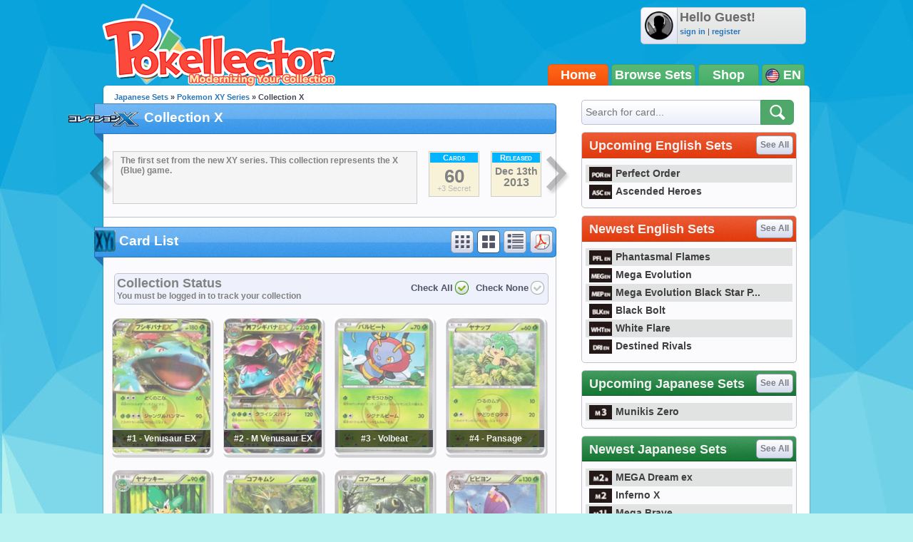

--- FILE ---
content_type: text/html; charset=UTF-8
request_url: https://www.pokellector.com/Collection-X-Expansion/?list_display=thumb
body_size: 68946
content:
<!doctype html>
<html>
<head prefix="og: http://ogp.me/ns# fb: http://ogp.me/ns/fb# pokellector: http://ogp.me/ns/fb/pokellector#">
<meta charset="utf-8">
<title>Collection X Pokemon Card Set List</title>
<meta name="description" content="Collection X Card List, Prices & Collection Management">
<meta name="keywords" content="pokemon cards, Collection X, cardlist, setlist, XY1">
<!-- Network N JS -->
<link rel="preconnect" href="https://tags.bkrtx.com/">
<link rel="preconnect" href="https://securepubads.g.doubleclick.net/" crossorigin>
<link rel="preconnect" href="https://cdn.consentmanager.mgr.consensu.org/" crossorigin>

<script async language="javascript" src="/js/general.js?1695483540"></script>
<script async src="//connect.facebook.net/en_US/all.js"></script>
<script async language="javascript" src="/js/FBConnect.js?1695483540"></script>
<script async language="javascript" src="/js/ajaxConnection.js?1695483540"></script>
<script async language="javascript" src="/js/CheckManager.js?1695483540"></script>
<script type="text/javascript" src="/js/lazysizes.min.js" async></script>
<link rel="stylesheet" type="text/css" href="/css/main.css?1695483540">
<link rel="stylesheet" type="text/css" href="/css/siteoverlay.css?1695483540">
<link rel="search" type="application/opensearchdescription+xml" href="/api/opensearch.xml" title="Pok&eacute;llector">
<link rel="shortcut icon" href="/favicon.ico" />
<link rel="icon" type="image/ico" href="/favicon.ico">
<meta http-equiv="Content-Type" content="text/html;charset=UTF-8">
<meta property="fb:admins" content="528253679"/>
<meta property="og:site_name" content="Pok&eacute;llector" />
<meta property="fb:app_id" content="370122829736667" />

<!-- Begin ComScore Tag -->
<script>
!function(o,n){if(o._localCS={consent:null,loaded:!1,tx:null},o._comscore=o._comscore||[],o.__cmp){
o.__cmp("getVendorConsents",[77],function(o,c){function e(o){return"object"==typeof o}c&&(_localCS.consent=e(o)
&&e(o.vendorConsents)&&o.vendorConsents[77],_localCS.consent=_localCS.consent?"1":"0",t())}),function c(){
o.__cmp("ping",null,function(o){if(!1===o.cmpLoaded){if(null===_localCS.tx)return void(_localCS.tx=setTimeout(c,3e3));
t()}o.cmpLoaded&&(clearTimeout(_localCS.tx),t())})}()}function t(){var o,c,e;_localCS.loaded||
(_comscore.push({c1:"2",c2:"25110922",cs_ucfr:_localCS.consent}),c=(o=n).createElement("script"),
e=o.getElementsByTagName("script")[0],c.async=!0,c.src=("https:"==o.location.protocol?"https://sb":"http://b")
+".scorecardresearch.com/beacon.js",e.parentNode.insertBefore(c,e),_localCS.loaded=!0)}o.__cmp||t()}(window,document);
</script>
<noscript><img src="https://sb.scorecardresearch.com/p?c1=2&c2=25110922&cv=2.0&cj=1" /></noscript>
<!-- End ComScore Tag -->

<script async src="https://kumo.network-n.com/dist/app.js"site="pokellector"></script>
<style type="text/css">
#nn_skinr,
#nn_skinl {
    position: absolute;
    top: 140px;
    left: 50%;
    margin-left: -830px;
    z-index: 0;
}
#nn_skinr {margin-left: 530px;}
#celtra-reveal-wrapper {left: 0 !important;}
</style>
<link rel="canonical" href="http://jp.pokellector.com/Collection-X-Expansion/">
<!-- facebook -->
<meta property="og:url"         content="http://jp.pokellector.com/Collection-X-Expansion/"> 
<meta property="og:title"       content="Collection X Pokemon Cards">
<meta property="og:description" content="Research, Collect and get Prices on Collection X Pokemon Cards">
<meta property="og:image"       content="https://den-media.pokellector.com/logos/Collection-X.logo.139.png">
<meta property="og:type"       content="pokellector:pokemon_card_set">
<!-- gpplus -->
<meta itemprop="name" content="Collection X [XY1] Pok&eacute;mon Cards">
<meta itemprop="description" content="Collection X Pokemon Cards info and collection management">
<meta itemprop="image" content="https://den-media.pokellector.com/logos/Collection-X.logo.139.png">
<!-- Twitter -->
<meta name="twitter:card" content="summary"/>
<meta name="twitter:description" content="Collection X Pokemon Cards info and collection management"/>
<meta name="twitter:title" content="Collection X [XY1] Pok&eacute;mon Cards"/>
<meta name="twitter:site" content="@Pokellector"/>
<meta name="twitter:domain" content="pokellector"/>
<meta name="twitter:creator" content="@Pokellector"/>
<meta name="twitter:image:src" content="https://den-media.pokellector.com/logos/Collection-X.logo.139.png"/>

</head>

<body>
	<div id="siteContainer">
    	                    <div style="width:100%; text-align:center;">
                <div id="nn_lb1"></div>
                <div id="nn_mobile_lb1"></div>
            </div>
                <div id="siteHeader">
            <div class="userinfo">
            	<img class="avatar" src="https://www.pokellector.com/images/default-avatar.png">
                            	<div>
                	<div class="username">Hello Guest!</div>
                    <div class="options"><a href="/signin">sign in</a> | <a href="/register">register</a> </div>
                </div>
                            </div>
        	<a class="logo" href="/"></a>
        	<!--<div class="leader"></div>-->
            <div class="navigation">
            	            	<a href="/" class="active">Home</a><a href="/sets">Browse Sets</a><a href="https://pkmn.store/?utm_source=pokellector&utm_medium=topnav&utm_campaign=static" target="_blank">Shop</a>
                <div style="min-width:30px;">
                	<img src="/images/icon-flag-usa.png" style="vertical-align:middle;"> EN                    <span class="submenu">
                    	<a href="http://jp.pokellector.com/Collection-X-Expansion/?list_display=thumb"><img src="/images/icon-flag-japan.png" style="vertical-align:middle;" title="Japanese Cards"> &nbsp;&nbsp;JP</a>                    	                    </span>
                </div>
            </div>
        </div>
        <div id="siteBody">
        	<div id="columnLeft">
            	                <div class="breadcrumbs"><a href="http://jp.pokellector.com/sets">Japanese Sets</a> &raquo; <a href="/sets#">Pokemon XY Series</a> &raquo; Collection X</div>
            	<h1 class="icon set"><img src="https://den-media.pokellector.com/logos/Collection-X.logo.139.png">Collection X</h1>
                <div class="content setinfo">
					<a href="/XY-Beginning-Set-Expansion/" class="arrow prev" title="XY Beginning Set [HXY]"></a>                    <a href="/Collection-Y-Expansion/" class="arrow next" title="Collection Y [XY1]"></a>                	<div class="description">The first set from the new XY series. This collection represents the X (Blue) game.</div>
                    <div class="cards">
                    	<span>Cards</span>
                        <span>60</span>
                        <cite>+3 Secret</cite>                    </div>
                    <div>
                    	<span>Released</span>
                        <span>Dec 13th</span>
                        <cite>2013</cite>
                    </div>
                </div>
                
                
                                
                <h1 class="icon symbol"><img src="https://den-media.pokellector.com/logos/Collection-X.symbol.139.png">Card List <a class="button" id="btnChecklist" href="https://den-media.pokellector.com/checklists/XY1 Collection X Checklist.pdf" title="Download PDF Checklist"><img src="/images/button-icon-pdf.png"></a><a class="button" href="/Collection-X-Expansion/?list_display=list"><img src="/images/button-icon-list.png"></a><a class="button active" href="/Collection-X-Expansion/?list_display=thumb"><img src="/images/button-icon-grid-large.png"></a><a class="button" href="/Collection-X-Expansion/?list_display=thumb_small"><img src="/images/button-icon-grid.png"></a></h1>
                <div class="content cardlisting">
                	<div class="collectionbox">
                    	<div class="leftcontent">
                        	<div>Collection Status</div>
                                                        <div>You must be logged in to track your collection</div>
                                                    </div>
                        <div class="checkcontrols">
                            <button class="checkall" title="Add all cards to your collection" onClick="collectionManager.toggleAllCheckboxes( '139', true );">Check All</button>
                            <button class="checknone" title="Remove all cards from your collection" onClick="collectionManager.toggleAllCheckboxes( '139', false );">Check None</button>
                        </div>
                    </div>
					                    	                                                    										                    <div class="card ">
                    	<span class="checkbox" id="checkbox9052" title="Toggle Card in Collection" data-cardid="9052" onClick="collectionManager.toggleCheckbox( this );" ></span>
                    	<span class="zoom" title="quick view card" onClick="siteOverlay.show('/ajax/views/card-overlay?cardid=9052');"></span>
                    	<a href="/Collection-X-Expansion/Venusaur-EX-Card-1" name="card9052" title="Venusaur EX - Collection X #1">
															<img class="card lazyload" data-src="https://den-cards.pokellector.com/139/Venusaur-EX.XY1.1.thumb.png">
													</a>
                        <div class="plaque">#1 - Venusaur EX</div>
                    </div>
                                                                        										                    <div class="card ">
                    	<span class="checkbox" id="checkbox9226" title="Toggle Card in Collection" data-cardid="9226" onClick="collectionManager.toggleCheckbox( this );" ></span>
                    	<span class="zoom" title="quick view card" onClick="siteOverlay.show('/ajax/views/card-overlay?cardid=9226');"></span>
                    	<a href="/Collection-X-Expansion/M-Venusaur-EX-Card-2" name="card9226" title="M Venusaur EX - Collection X #2">
															<img class="card lazyload" data-src="https://den-cards.pokellector.com/139/M-Venusaur-EX.XY1.2.thumb.png">
													</a>
                        <div class="plaque">#2 - M Venusaur EX</div>
                    </div>
                                                                        										                    <div class="card ">
                    	<span class="checkbox" id="checkbox9426" title="Toggle Card in Collection" data-cardid="9426" onClick="collectionManager.toggleCheckbox( this );" ></span>
                    	<span class="zoom" title="quick view card" onClick="siteOverlay.show('/ajax/views/card-overlay?cardid=9426');"></span>
                    	<a href="/Collection-X-Expansion/Volbeat-Card-3" name="card9426" title="Volbeat - Collection X #3">
															<img class="card lazyload" data-src="https://den-cards.pokellector.com/139/Volbeat.XY1.3.thumb.png">
													</a>
                        <div class="plaque">#3 - Volbeat</div>
                    </div>
                                                                        										                    <div class="card ">
                    	<span class="checkbox" id="checkbox9427" title="Toggle Card in Collection" data-cardid="9427" onClick="collectionManager.toggleCheckbox( this );" ></span>
                    	<span class="zoom" title="quick view card" onClick="siteOverlay.show('/ajax/views/card-overlay?cardid=9427');"></span>
                    	<a href="/Collection-X-Expansion/Pansage-Card-4" name="card9427" title="Pansage - Collection X #4">
															<img class="card lazyload" data-src="https://den-cards.pokellector.com/139/Pansage.XY1.4.thumb.png">
													</a>
                        <div class="plaque">#4 - Pansage</div>
                    </div>
                                                                        										                    <div class="card ">
                    	<span class="checkbox" id="checkbox9428" title="Toggle Card in Collection" data-cardid="9428" onClick="collectionManager.toggleCheckbox( this );" ></span>
                    	<span class="zoom" title="quick view card" onClick="siteOverlay.show('/ajax/views/card-overlay?cardid=9428');"></span>
                    	<a href="/Collection-X-Expansion/Simisage-Card-5" name="card9428" title="Simisage - Collection X #5">
															<img class="card lazyload" data-src="https://den-cards.pokellector.com/139/Simisage.XY1.5.thumb.png">
													</a>
                        <div class="plaque">#5 - Simisage</div>
                    </div>
                                                                        										                    <div class="card ">
                    	<span class="checkbox" id="checkbox9429" title="Toggle Card in Collection" data-cardid="9429" onClick="collectionManager.toggleCheckbox( this );" ></span>
                    	<span class="zoom" title="quick view card" onClick="siteOverlay.show('/ajax/views/card-overlay?cardid=9429');"></span>
                    	<a href="/Collection-X-Expansion/Scatterbug-Card-6" name="card9429" title="Scatterbug - Collection X #6">
															<img class="card lazyload" data-src="https://den-cards.pokellector.com/139/Scatterbug.XY1.6.thumb.png">
													</a>
                        <div class="plaque">#6 - Scatterbug</div>
                    </div>
                                                                        										                    <div class="card ">
                    	<span class="checkbox" id="checkbox9430" title="Toggle Card in Collection" data-cardid="9430" onClick="collectionManager.toggleCheckbox( this );" ></span>
                    	<span class="zoom" title="quick view card" onClick="siteOverlay.show('/ajax/views/card-overlay?cardid=9430');"></span>
                    	<a href="/Collection-X-Expansion/Spewpa-Card-7" name="card9430" title="Spewpa - Collection X #7">
															<img class="card lazyload" data-src="https://den-cards.pokellector.com/139/Spewpa.XY1.7.thumb.png">
													</a>
                        <div class="plaque">#7 - Spewpa</div>
                    </div>
                                                                        										                    <div class="card ">
                    	<span class="checkbox" id="checkbox9431" title="Toggle Card in Collection" data-cardid="9431" onClick="collectionManager.toggleCheckbox( this );" ></span>
                    	<span class="zoom" title="quick view card" onClick="siteOverlay.show('/ajax/views/card-overlay?cardid=9431');"></span>
                    	<a href="/Collection-X-Expansion/Vivillon-Card-8" name="card9431" title="Vivillon - Collection X #8">
															<img class="card lazyload" data-src="https://den-cards.pokellector.com/139/Vivillon.XY1.8.thumb.png">
													</a>
                        <div class="plaque">#8 - Vivillon</div>
                    </div>
                                                                        										                    <div class="card ">
                    	<span class="checkbox" id="checkbox9432" title="Toggle Card in Collection" data-cardid="9432" onClick="collectionManager.toggleCheckbox( this );" ></span>
                    	<span class="zoom" title="quick view card" onClick="siteOverlay.show('/ajax/views/card-overlay?cardid=9432');"></span>
                    	<a href="/Collection-X-Expansion/Skiddo-Card-9" name="card9432" title="Skiddo - Collection X #9">
															<img class="card lazyload" data-src="https://den-cards.pokellector.com/139/Skiddo.XY1.9.thumb.png">
													</a>
                        <div class="plaque">#9 - Skiddo</div>
                    </div>
                                                                        										                    <div class="card ">
                    	<span class="checkbox" id="checkbox9433" title="Toggle Card in Collection" data-cardid="9433" onClick="collectionManager.toggleCheckbox( this );" ></span>
                    	<span class="zoom" title="quick view card" onClick="siteOverlay.show('/ajax/views/card-overlay?cardid=9433');"></span>
                    	<a href="/Collection-X-Expansion/Gogoat-Card-10" name="card9433" title="Gogoat - Collection X #10">
															<img class="card lazyload" data-src="https://den-cards.pokellector.com/139/Gogoat.XY1.10.thumb.png">
													</a>
                        <div class="plaque">#10 - Gogoat</div>
                    </div>
                                                                        										                    <div class="card ">
                    	<span class="checkbox" id="checkbox9434" title="Toggle Card in Collection" data-cardid="9434" onClick="collectionManager.toggleCheckbox( this );" ></span>
                    	<span class="zoom" title="quick view card" onClick="siteOverlay.show('/ajax/views/card-overlay?cardid=9434');"></span>
                    	<a href="/Collection-X-Expansion/Slugma-Card-11" name="card9434" title="Slugma - Collection X #11">
															<img class="card lazyload" data-src="https://den-cards.pokellector.com/139/Slugma.XY1.11.thumb.png">
													</a>
                        <div class="plaque">#11 - Slugma</div>
                    </div>
                                                                        										                    <div class="card ">
                    	<span class="checkbox" id="checkbox9435" title="Toggle Card in Collection" data-cardid="9435" onClick="collectionManager.toggleCheckbox( this );" ></span>
                    	<span class="zoom" title="quick view card" onClick="siteOverlay.show('/ajax/views/card-overlay?cardid=9435');"></span>
                    	<a href="/Collection-X-Expansion/Magcargo-Card-12" name="card9435" title="Magcargo - Collection X #12">
															<img class="card lazyload" data-src="https://den-cards.pokellector.com/139/Magcargo.XY1.12.thumb.png">
													</a>
                        <div class="plaque">#12 - Magcargo</div>
                    </div>
                                                                        										                    <div class="card ">
                    	<span class="checkbox" id="checkbox9436" title="Toggle Card in Collection" data-cardid="9436" onClick="collectionManager.toggleCheckbox( this );" ></span>
                    	<span class="zoom" title="quick view card" onClick="siteOverlay.show('/ajax/views/card-overlay?cardid=9436');"></span>
                    	<a href="/Collection-X-Expansion/Fennekin-Card-13" name="card9436" title="Fennekin - Collection X #13">
															<img class="card lazyload" data-src="https://den-cards.pokellector.com/139/Fennekin.XY1.13.thumb.png">
													</a>
                        <div class="plaque">#13 - Fennekin</div>
                    </div>
                                                                        										                    <div class="card ">
                    	<span class="checkbox" id="checkbox9437" title="Toggle Card in Collection" data-cardid="9437" onClick="collectionManager.toggleCheckbox( this );" ></span>
                    	<span class="zoom" title="quick view card" onClick="siteOverlay.show('/ajax/views/card-overlay?cardid=9437');"></span>
                    	<a href="/Collection-X-Expansion/Braixen-Card-14" name="card9437" title="Braixen - Collection X #14">
															<img class="card lazyload" data-src="https://den-cards.pokellector.com/139/Braixen.XY1.14.thumb.png">
													</a>
                        <div class="plaque">#14 - Braixen</div>
                    </div>
                                                                        										                    <div class="card ">
                    	<span class="checkbox" id="checkbox9438" title="Toggle Card in Collection" data-cardid="9438" onClick="collectionManager.toggleCheckbox( this );" ></span>
                    	<span class="zoom" title="quick view card" onClick="siteOverlay.show('/ajax/views/card-overlay?cardid=9438');"></span>
                    	<a href="/Collection-X-Expansion/Delphox-Card-15" name="card9438" title="Delphox - Collection X #15">
															<img class="card lazyload" data-src="https://den-cards.pokellector.com/139/Delphox.XY1.15.thumb.png">
													</a>
                        <div class="plaque">#15 - Delphox</div>
                    </div>
                                                                        										                    <div class="card ">
                    	<span class="checkbox" id="checkbox9439" title="Toggle Card in Collection" data-cardid="9439" onClick="collectionManager.toggleCheckbox( this );" ></span>
                    	<span class="zoom" title="quick view card" onClick="siteOverlay.show('/ajax/views/card-overlay?cardid=9439');"></span>
                    	<a href="/Collection-X-Expansion/Staryu-Card-16" name="card9439" title="Staryu - Collection X #16">
															<img class="card lazyload" data-src="https://den-cards.pokellector.com/139/Staryu.XY1.16.thumb.png">
													</a>
                        <div class="plaque">#16 - Staryu</div>
                    </div>
                                                                        										                    <div class="card ">
                    	<span class="checkbox" id="checkbox9440" title="Toggle Card in Collection" data-cardid="9440" onClick="collectionManager.toggleCheckbox( this );" ></span>
                    	<span class="zoom" title="quick view card" onClick="siteOverlay.show('/ajax/views/card-overlay?cardid=9440');"></span>
                    	<a href="/Collection-X-Expansion/Starmie-Card-17" name="card9440" title="Starmie - Collection X #17">
															<img class="card lazyload" data-src="https://den-cards.pokellector.com/139/Starmie.XY1.17.thumb.png">
													</a>
                        <div class="plaque">#17 - Starmie</div>
                    </div>
                                                                        										                    <div class="card ">
                    	<span class="checkbox" id="checkbox9441" title="Toggle Card in Collection" data-cardid="9441" onClick="collectionManager.toggleCheckbox( this );" ></span>
                    	<span class="zoom" title="quick view card" onClick="siteOverlay.show('/ajax/views/card-overlay?cardid=9441');"></span>
                    	<a href="/Collection-X-Expansion/Corsola-Card-18" name="card9441" title="Corsola - Collection X #18">
															<img class="card lazyload" data-src="https://den-cards.pokellector.com/139/Corsola.XY1.18.thumb.png">
													</a>
                        <div class="plaque">#18 - Corsola</div>
                    </div>
                                                                        										                    <div class="card ">
                    	<span class="checkbox" id="checkbox9442" title="Toggle Card in Collection" data-cardid="9442" onClick="collectionManager.toggleCheckbox( this );" ></span>
                    	<span class="zoom" title="quick view card" onClick="siteOverlay.show('/ajax/views/card-overlay?cardid=9442');"></span>
                    	<a href="/Collection-X-Expansion/Froakie-Card-19" name="card9442" title="Froakie - Collection X #19">
															<img class="card lazyload" data-src="https://den-cards.pokellector.com/139/Froakie.XY1.19.thumb.png">
													</a>
                        <div class="plaque">#19 - Froakie</div>
                    </div>
                                                                        										                    <div class="card ">
                    	<span class="checkbox" id="checkbox9443" title="Toggle Card in Collection" data-cardid="9443" onClick="collectionManager.toggleCheckbox( this );" ></span>
                    	<span class="zoom" title="quick view card" onClick="siteOverlay.show('/ajax/views/card-overlay?cardid=9443');"></span>
                    	<a href="/Collection-X-Expansion/Frogadier-Card-20" name="card9443" title="Frogadier - Collection X #20">
															<img class="card lazyload" data-src="https://den-cards.pokellector.com/139/Frogadier.XY1.20.thumb.png">
													</a>
                        <div class="plaque">#20 - Frogadier</div>
                    </div>
                                                                        										                    <div class="card ">
                    	<span class="checkbox" id="checkbox9444" title="Toggle Card in Collection" data-cardid="9444" onClick="collectionManager.toggleCheckbox( this );" ></span>
                    	<span class="zoom" title="quick view card" onClick="siteOverlay.show('/ajax/views/card-overlay?cardid=9444');"></span>
                    	<a href="/Collection-X-Expansion/Greninja-Card-21" name="card9444" title="Greninja - Collection X #21">
															<img class="card lazyload" data-src="https://den-cards.pokellector.com/139/Greninja.XY1.21.thumb.png">
													</a>
                        <div class="plaque">#21 - Greninja</div>
                    </div>
                                                                        										                    <div class="card ">
                    	<span class="checkbox" id="checkbox9445" title="Toggle Card in Collection" data-cardid="9445" onClick="collectionManager.toggleCheckbox( this );" ></span>
                    	<span class="zoom" title="quick view card" onClick="siteOverlay.show('/ajax/views/card-overlay?cardid=9445');"></span>
                    	<a href="/Collection-X-Expansion/Pikachu-Card-22" name="card9445" title="Pikachu - Collection X #22">
															<img class="card lazyload" data-src="https://den-cards.pokellector.com/139/Pikachu.XY1.22.thumb.png">
													</a>
                        <div class="plaque">#22 - Pikachu</div>
                    </div>
                                                                        										                    <div class="card ">
                    	<span class="checkbox" id="checkbox9446" title="Toggle Card in Collection" data-cardid="9446" onClick="collectionManager.toggleCheckbox( this );" ></span>
                    	<span class="zoom" title="quick view card" onClick="siteOverlay.show('/ajax/views/card-overlay?cardid=9446');"></span>
                    	<a href="/Collection-X-Expansion/Raichu-Card-23" name="card9446" title="Raichu - Collection X #23">
															<img class="card lazyload" data-src="https://den-cards.pokellector.com/139/Raichu.XY1.23.thumb.png">
													</a>
                        <div class="plaque">#23 - Raichu</div>
                    </div>
                                                                        										                    <div class="card ">
                    	<span class="checkbox" id="checkbox9447" title="Toggle Card in Collection" data-cardid="9447" onClick="collectionManager.toggleCheckbox( this );" ></span>
                    	<span class="zoom" title="quick view card" onClick="siteOverlay.show('/ajax/views/card-overlay?cardid=9447');"></span>
                    	<a href="/Collection-X-Expansion/Ekans-Card-24" name="card9447" title="Ekans - Collection X #24">
															<img class="card lazyload" data-src="https://den-cards.pokellector.com/139/Ekans.XY1.24.thumb.png">
													</a>
                        <div class="plaque">#24 - Ekans</div>
                    </div>
                                                                        										                    <div class="card ">
                    	<span class="checkbox" id="checkbox9448" title="Toggle Card in Collection" data-cardid="9448" onClick="collectionManager.toggleCheckbox( this );" ></span>
                    	<span class="zoom" title="quick view card" onClick="siteOverlay.show('/ajax/views/card-overlay?cardid=9448');"></span>
                    	<a href="/Collection-X-Expansion/Arbok-Card-25" name="card9448" title="Arbok - Collection X #25">
															<img class="card lazyload" data-src="https://den-cards.pokellector.com/139/Arbok.XY1.25.thumb.png">
													</a>
                        <div class="plaque">#25 - Arbok</div>
                    </div>
                                                                        										                    <div class="card ">
                    	<span class="checkbox" id="checkbox9449" title="Toggle Card in Collection" data-cardid="9449" onClick="collectionManager.toggleCheckbox( this );" ></span>
                    	<span class="zoom" title="quick view card" onClick="siteOverlay.show('/ajax/views/card-overlay?cardid=9449');"></span>
                    	<a href="/Collection-X-Expansion/Spoink-Card-26" name="card9449" title="Spoink - Collection X #26">
															<img class="card lazyload" data-src="https://den-cards.pokellector.com/139/Spoink.XY1.26.thumb.png">
													</a>
                        <div class="plaque">#26 - Spoink</div>
                    </div>
                                                                        										                    <div class="card ">
                    	<span class="checkbox" id="checkbox9450" title="Toggle Card in Collection" data-cardid="9450" onClick="collectionManager.toggleCheckbox( this );" ></span>
                    	<span class="zoom" title="quick view card" onClick="siteOverlay.show('/ajax/views/card-overlay?cardid=9450');"></span>
                    	<a href="/Collection-X-Expansion/Grumpig-Card-27" name="card9450" title="Grumpig - Collection X #27">
															<img class="card lazyload" data-src="https://den-cards.pokellector.com/139/Grumpig.XY1.27.thumb.png">
													</a>
                        <div class="plaque">#27 - Grumpig</div>
                    </div>
                                                                        										                    <div class="card ">
                    	<span class="checkbox" id="checkbox9451" title="Toggle Card in Collection" data-cardid="9451" onClick="collectionManager.toggleCheckbox( this );" ></span>
                    	<span class="zoom" title="quick view card" onClick="siteOverlay.show('/ajax/views/card-overlay?cardid=9451');"></span>
                    	<a href="/Collection-X-Expansion/Phantump-Card-28" name="card9451" title="Phantump - Collection X #28">
															<img class="card lazyload" data-src="https://den-cards.pokellector.com/139/Phantump.XY1.28.thumb.png">
													</a>
                        <div class="plaque">#28 - Phantump</div>
                    </div>
                                                                        										                    <div class="card ">
                    	<span class="checkbox" id="checkbox9364" title="Toggle Card in Collection" data-cardid="9364" onClick="collectionManager.toggleCheckbox( this );" ></span>
                    	<span class="zoom" title="quick view card" onClick="siteOverlay.show('/ajax/views/card-overlay?cardid=9364');"></span>
                    	<a href="/Collection-X-Expansion/Trevenant-Card-29" name="card9364" title="Trevenant - Collection X #29">
															<img class="card lazyload" data-src="https://den-cards.pokellector.com/139/Trevenant.XY1.29.thumb.png">
													</a>
                        <div class="plaque">#29 - Trevenant</div>
                    </div>
                                                                        										                    <div class="card ">
                    	<span class="checkbox" id="checkbox9452" title="Toggle Card in Collection" data-cardid="9452" onClick="collectionManager.toggleCheckbox( this );" ></span>
                    	<span class="zoom" title="quick view card" onClick="siteOverlay.show('/ajax/views/card-overlay?cardid=9452');"></span>
                    	<a href="/Collection-X-Expansion/Lunatone-Card-30" name="card9452" title="Lunatone - Collection X #30">
															<img class="card lazyload" data-src="https://den-cards.pokellector.com/139/Lunatone.XY1.30.thumb.png">
													</a>
                        <div class="plaque">#30 - Lunatone</div>
                    </div>
                                                                        										                    <div class="card ">
                    	<span class="checkbox" id="checkbox9453" title="Toggle Card in Collection" data-cardid="9453" onClick="collectionManager.toggleCheckbox( this );" ></span>
                    	<span class="zoom" title="quick view card" onClick="siteOverlay.show('/ajax/views/card-overlay?cardid=9453');"></span>
                    	<a href="/Collection-X-Expansion/Timburr-Card-31" name="card9453" title="Timburr - Collection X #31">
															<img class="card lazyload" data-src="https://den-cards.pokellector.com/139/Timburr.XY1.31.thumb.png">
													</a>
                        <div class="plaque">#31 - Timburr</div>
                    </div>
                                                                        										                    <div class="card ">
                    	<span class="checkbox" id="checkbox9454" title="Toggle Card in Collection" data-cardid="9454" onClick="collectionManager.toggleCheckbox( this );" ></span>
                    	<span class="zoom" title="quick view card" onClick="siteOverlay.show('/ajax/views/card-overlay?cardid=9454');"></span>
                    	<a href="/Collection-X-Expansion/Gurdurr-Card-32" name="card9454" title="Gurdurr - Collection X #32">
															<img class="card lazyload" data-src="https://den-cards.pokellector.com/139/Gurdurr.XY1.32.thumb.png">
													</a>
                        <div class="plaque">#32 - Gurdurr</div>
                    </div>
                                                                        										                    <div class="card ">
                    	<span class="checkbox" id="checkbox9455" title="Toggle Card in Collection" data-cardid="9455" onClick="collectionManager.toggleCheckbox( this );" ></span>
                    	<span class="zoom" title="quick view card" onClick="siteOverlay.show('/ajax/views/card-overlay?cardid=9455');"></span>
                    	<a href="/Collection-X-Expansion/Conkeldurr-Card-33" name="card9455" title="Conkeldurr - Collection X #33">
															<img class="card lazyload" data-src="https://den-cards.pokellector.com/139/Conkeldurr.XY1.33.thumb.png">
													</a>
                        <div class="plaque">#33 - Conkeldurr</div>
                    </div>
                                                                        										                    <div class="card ">
                    	<span class="checkbox" id="checkbox9456" title="Toggle Card in Collection" data-cardid="9456" onClick="collectionManager.toggleCheckbox( this );" ></span>
                    	<span class="zoom" title="quick view card" onClick="siteOverlay.show('/ajax/views/card-overlay?cardid=9456');"></span>
                    	<a href="/Collection-X-Expansion/Sandile-Card-34" name="card9456" title="Sandile - Collection X #34">
															<img class="card lazyload" data-src="https://den-cards.pokellector.com/139/Sandile.XY1.34.thumb.png">
													</a>
                        <div class="plaque">#34 - Sandile</div>
                    </div>
                                                                        										                    <div class="card ">
                    	<span class="checkbox" id="checkbox9457" title="Toggle Card in Collection" data-cardid="9457" onClick="collectionManager.toggleCheckbox( this );" ></span>
                    	<span class="zoom" title="quick view card" onClick="siteOverlay.show('/ajax/views/card-overlay?cardid=9457');"></span>
                    	<a href="/Collection-X-Expansion/Krokorok-Card-35" name="card9457" title="Krokorok - Collection X #35">
															<img class="card lazyload" data-src="https://den-cards.pokellector.com/139/Krokorok.XY1.35.thumb.png">
													</a>
                        <div class="plaque">#35 - Krokorok</div>
                    </div>
                                                                        										                    <div class="card ">
                    	<span class="checkbox" id="checkbox9458" title="Toggle Card in Collection" data-cardid="9458" onClick="collectionManager.toggleCheckbox( this );" ></span>
                    	<span class="zoom" title="quick view card" onClick="siteOverlay.show('/ajax/views/card-overlay?cardid=9458');"></span>
                    	<a href="/Collection-X-Expansion/Krookodile-Card-36" name="card9458" title="Krookodile - Collection X #36">
															<img class="card lazyload" data-src="https://den-cards.pokellector.com/139/Krookodile.XY1.36.thumb.png">
													</a>
                        <div class="plaque">#36 - Krookodile</div>
                    </div>
                                                                        										                    <div class="card ">
                    	<span class="checkbox" id="checkbox9459" title="Toggle Card in Collection" data-cardid="9459" onClick="collectionManager.toggleCheckbox( this );" ></span>
                    	<span class="zoom" title="quick view card" onClick="siteOverlay.show('/ajax/views/card-overlay?cardid=9459');"></span>
                    	<a href="/Collection-X-Expansion/Zorua-Card-37" name="card9459" title="Zorua - Collection X #37">
															<img class="card lazyload" data-src="https://den-cards.pokellector.com/139/Zorua.XY1.37.thumb.png">
													</a>
                        <div class="plaque">#37 - Zorua</div>
                    </div>
                                                                        										                    <div class="card ">
                    	<span class="checkbox" id="checkbox9460" title="Toggle Card in Collection" data-cardid="9460" onClick="collectionManager.toggleCheckbox( this );" ></span>
                    	<span class="zoom" title="quick view card" onClick="siteOverlay.show('/ajax/views/card-overlay?cardid=9460');"></span>
                    	<a href="/Collection-X-Expansion/Zoroark-Card-38" name="card9460" title="Zoroark - Collection X #38">
															<img class="card lazyload" data-src="https://den-cards.pokellector.com/139/Zoroark.XY1.38.thumb.png">
													</a>
                        <div class="plaque">#38 - Zoroark</div>
                    </div>
                                                                        										                    <div class="card ">
                    	<span class="checkbox" id="checkbox9461" title="Toggle Card in Collection" data-cardid="9461" onClick="collectionManager.toggleCheckbox( this );" ></span>
                    	<span class="zoom" title="quick view card" onClick="siteOverlay.show('/ajax/views/card-overlay?cardid=9461');"></span>
                    	<a href="/Collection-X-Expansion/Skarmory-EX-Card-39" name="card9461" title="Skarmory EX - Collection X #39">
															<img class="card lazyload" data-src="https://den-cards.pokellector.com/139/Skarmory-EX.XY1.39.thumb.png">
													</a>
                        <div class="plaque">#39 - Skarmory EX</div>
                    </div>
                                                                        										                    <div class="card ">
                    	<span class="checkbox" id="checkbox9231" title="Toggle Card in Collection" data-cardid="9231" onClick="collectionManager.toggleCheckbox( this );" ></span>
                    	<span class="zoom" title="quick view card" onClick="siteOverlay.show('/ajax/views/card-overlay?cardid=9231');"></span>
                    	<a href="/Collection-X-Expansion/Pawniard-Card-40" name="card9231" title="Pawniard - Collection X #40">
															<img class="card lazyload" data-src="https://den-cards.pokellector.com/139/Pawniard.XY1.40.thumb.png">
													</a>
                        <div class="plaque">#40 - Pawniard</div>
                    </div>
                                                                        										                    <div class="card ">
                    	<span class="checkbox" id="checkbox9050" title="Toggle Card in Collection" data-cardid="9050" onClick="collectionManager.toggleCheckbox( this );" ></span>
                    	<span class="zoom" title="quick view card" onClick="siteOverlay.show('/ajax/views/card-overlay?cardid=9050');"></span>
                    	<a href="/Collection-X-Expansion/Bisharp-Card-41" name="card9050" title="Bisharp - Collection X #41">
															<img class="card lazyload" data-src="https://den-cards.pokellector.com/139/Bisharp.XY1.41.thumb.png">
													</a>
                        <div class="plaque">#41 - Bisharp</div>
                    </div>
                                                                        										                    <div class="card ">
                    	<span class="checkbox" id="checkbox9462" title="Toggle Card in Collection" data-cardid="9462" onClick="collectionManager.toggleCheckbox( this );" ></span>
                    	<span class="zoom" title="quick view card" onClick="siteOverlay.show('/ajax/views/card-overlay?cardid=9462');"></span>
                    	<a href="/Collection-X-Expansion/Swirlix-Card-42" name="card9462" title="Swirlix - Collection X #42">
															<img class="card lazyload" data-src="https://den-cards.pokellector.com/139/Swirlix.XY1.42.thumb.png">
													</a>
                        <div class="plaque">#42 - Swirlix</div>
                    </div>
                                                                        										                    <div class="card ">
                    	<span class="checkbox" id="checkbox9463" title="Toggle Card in Collection" data-cardid="9463" onClick="collectionManager.toggleCheckbox( this );" ></span>
                    	<span class="zoom" title="quick view card" onClick="siteOverlay.show('/ajax/views/card-overlay?cardid=9463');"></span>
                    	<a href="/Collection-X-Expansion/Slurpuff-Card-43" name="card9463" title="Slurpuff - Collection X #43">
															<img class="card lazyload" data-src="https://den-cards.pokellector.com/139/Slurpuff.XY1.43.thumb.png">
													</a>
                        <div class="plaque">#43 - Slurpuff</div>
                    </div>
                                                                        										                    <div class="card ">
                    	<span class="checkbox" id="checkbox9464" title="Toggle Card in Collection" data-cardid="9464" onClick="collectionManager.toggleCheckbox( this );" ></span>
                    	<span class="zoom" title="quick view card" onClick="siteOverlay.show('/ajax/views/card-overlay?cardid=9464');"></span>
                    	<a href="/Collection-X-Expansion/Xerneas-EX-Card-44" name="card9464" title="Xerneas EX - Collection X #44">
															<img class="card lazyload" data-src="https://den-cards.pokellector.com/139/Xerneas-EX.XY1.44.thumb.png">
													</a>
                        <div class="plaque">#44 - Xerneas EX</div>
                    </div>
                                                                        										                    <div class="card ">
                    	<span class="checkbox" id="checkbox9465" title="Toggle Card in Collection" data-cardid="9465" onClick="collectionManager.toggleCheckbox( this );" ></span>
                    	<span class="zoom" title="quick view card" onClick="siteOverlay.show('/ajax/views/card-overlay?cardid=9465');"></span>
                    	<a href="/Collection-X-Expansion/Tauros-Card-45" name="card9465" title="Tauros - Collection X #45">
															<img class="card lazyload" data-src="https://den-cards.pokellector.com/139/Tauros.XY1.45.thumb.png">
													</a>
                        <div class="plaque">#45 - Tauros</div>
                    </div>
                                                                        										                    <div class="card ">
                    	<span class="checkbox" id="checkbox9466" title="Toggle Card in Collection" data-cardid="9466" onClick="collectionManager.toggleCheckbox( this );" ></span>
                    	<span class="zoom" title="quick view card" onClick="siteOverlay.show('/ajax/views/card-overlay?cardid=9466');"></span>
                    	<a href="/Collection-X-Expansion/Dunsparce-Card-46" name="card9466" title="Dunsparce - Collection X #46">
															<img class="card lazyload" data-src="https://den-cards.pokellector.com/139/Dunsparce.XY1.46.thumb.png">
													</a>
                        <div class="plaque">#46 - Dunsparce</div>
                    </div>
                                                                        										                    <div class="card ">
                    	<span class="checkbox" id="checkbox9467" title="Toggle Card in Collection" data-cardid="9467" onClick="collectionManager.toggleCheckbox( this );" ></span>
                    	<span class="zoom" title="quick view card" onClick="siteOverlay.show('/ajax/views/card-overlay?cardid=9467');"></span>
                    	<a href="/Collection-X-Expansion/Taillow-Card-47" name="card9467" title="Taillow - Collection X #47">
															<img class="card lazyload" data-src="https://den-cards.pokellector.com/139/Taillow.XY1.47.thumb.png">
													</a>
                        <div class="plaque">#47 - Taillow</div>
                    </div>
                                                                        										                    <div class="card ">
                    	<span class="checkbox" id="checkbox9468" title="Toggle Card in Collection" data-cardid="9468" onClick="collectionManager.toggleCheckbox( this );" ></span>
                    	<span class="zoom" title="quick view card" onClick="siteOverlay.show('/ajax/views/card-overlay?cardid=9468');"></span>
                    	<a href="/Collection-X-Expansion/Swellow-Card-48" name="card9468" title="Swellow - Collection X #48">
															<img class="card lazyload" data-src="https://den-cards.pokellector.com/139/Swellow.XY1.48.thumb.png">
													</a>
                        <div class="plaque">#48 - Swellow</div>
                    </div>
                                                                        										                    <div class="card ">
                    	<span class="checkbox" id="checkbox9469" title="Toggle Card in Collection" data-cardid="9469" onClick="collectionManager.toggleCheckbox( this );" ></span>
                    	<span class="zoom" title="quick view card" onClick="siteOverlay.show('/ajax/views/card-overlay?cardid=9469');"></span>
                    	<a href="/Collection-X-Expansion/Lillipup-Card-49" name="card9469" title="Lillipup - Collection X #49">
															<img class="card lazyload" data-src="https://den-cards.pokellector.com/139/Lillipup.XY1.49.thumb.png">
													</a>
                        <div class="plaque">#49 - Lillipup</div>
                    </div>
                                                                        										                    <div class="card ">
                    	<span class="checkbox" id="checkbox9470" title="Toggle Card in Collection" data-cardid="9470" onClick="collectionManager.toggleCheckbox( this );" ></span>
                    	<span class="zoom" title="quick view card" onClick="siteOverlay.show('/ajax/views/card-overlay?cardid=9470');"></span>
                    	<a href="/Collection-X-Expansion/Herdier-Card-50" name="card9470" title="Herdier - Collection X #50">
															<img class="card lazyload" data-src="https://den-cards.pokellector.com/139/Herdier.XY1.50.thumb.png">
													</a>
                        <div class="plaque">#50 - Herdier</div>
                    </div>
                                                                        										                    <div class="card ">
                    	<span class="checkbox" id="checkbox9471" title="Toggle Card in Collection" data-cardid="9471" onClick="collectionManager.toggleCheckbox( this );" ></span>
                    	<span class="zoom" title="quick view card" onClick="siteOverlay.show('/ajax/views/card-overlay?cardid=9471');"></span>
                    	<a href="/Collection-X-Expansion/Stoutland-Card-51" name="card9471" title="Stoutland - Collection X #51">
															<img class="card lazyload" data-src="https://den-cards.pokellector.com/139/Stoutland.XY1.51.thumb.png">
													</a>
                        <div class="plaque">#51 - Stoutland</div>
                    </div>
                                                                        										                    <div class="card ">
                    	<span class="checkbox" id="checkbox9472" title="Toggle Card in Collection" data-cardid="9472" onClick="collectionManager.toggleCheckbox( this );" ></span>
                    	<span class="zoom" title="quick view card" onClick="siteOverlay.show('/ajax/views/card-overlay?cardid=9472');"></span>
                    	<a href="/Collection-X-Expansion/Bunnelby-Card-52" name="card9472" title="Bunnelby - Collection X #52">
															<img class="card lazyload" data-src="https://den-cards.pokellector.com/139/Bunnelby.XY1.52.thumb.png">
													</a>
                        <div class="plaque">#52 - Bunnelby</div>
                    </div>
                                                                        										                    <div class="card ">
                    	<span class="checkbox" id="checkbox9473" title="Toggle Card in Collection" data-cardid="9473" onClick="collectionManager.toggleCheckbox( this );" ></span>
                    	<span class="zoom" title="quick view card" onClick="siteOverlay.show('/ajax/views/card-overlay?cardid=9473');"></span>
                    	<a href="/Collection-X-Expansion/Diggersby-Card-53" name="card9473" title="Diggersby - Collection X #53">
															<img class="card lazyload" data-src="https://den-cards.pokellector.com/139/Diggersby.XY1.53.thumb.png">
													</a>
                        <div class="plaque">#53 - Diggersby</div>
                    </div>
                                                                        										                    <div class="card ">
                    	<span class="checkbox" id="checkbox9474" title="Toggle Card in Collection" data-cardid="9474" onClick="collectionManager.toggleCheckbox( this );" ></span>
                    	<span class="zoom" title="quick view card" onClick="siteOverlay.show('/ajax/views/card-overlay?cardid=9474');"></span>
                    	<a href="/Collection-X-Expansion/Max-Revive-Card-54" name="card9474" title="Max Revive - Collection X #54">
															<img class="card lazyload" data-src="https://den-cards.pokellector.com/139/Max-Revive.XY1.54.thumb.png">
													</a>
                        <div class="plaque">#54 - Max Revive</div>
                    </div>
                                                                        										                    <div class="card ">
                    	<span class="checkbox" id="checkbox9475" title="Toggle Card in Collection" data-cardid="9475" onClick="collectionManager.toggleCheckbox( this );" ></span>
                    	<span class="zoom" title="quick view card" onClick="siteOverlay.show('/ajax/views/card-overlay?cardid=9475');"></span>
                    	<a href="/Collection-X-Expansion/Evolution-Soda-Card-55" name="card9475" title="Evolution Soda - Collection X #55">
															<img class="card lazyload" data-src="https://den-cards.pokellector.com/139/Evolution-Soda.XY1.55.thumb.png">
													</a>
                        <div class="plaque">#55 - Evolution Soda</div>
                    </div>
                                                                        										                    <div class="card ">
                    	<span class="checkbox" id="checkbox9476" title="Toggle Card in Collection" data-cardid="9476" onClick="collectionManager.toggleCheckbox( this );" ></span>
                    	<span class="zoom" title="quick view card" onClick="siteOverlay.show('/ajax/views/card-overlay?cardid=9476');"></span>
                    	<a href="/Collection-X-Expansion/Roller-Skates-Card-56" name="card9476" title="Roller Skates - Collection X #56">
															<img class="card lazyload" data-src="https://den-cards.pokellector.com/139/Roller-Skates.XY1.56.thumb.png">
													</a>
                        <div class="plaque">#56 - Roller Skates</div>
                    </div>
                                                                        										                    <div class="card ">
                    	<span class="checkbox" id="checkbox9477" title="Toggle Card in Collection" data-cardid="9477" onClick="collectionManager.toggleCheckbox( this );" ></span>
                    	<span class="zoom" title="quick view card" onClick="siteOverlay.show('/ajax/views/card-overlay?cardid=9477');"></span>
                    	<a href="/Collection-X-Expansion/Muscle-Band-Card-57" name="card9477" title="Muscle Band - Collection X #57">
															<img class="card lazyload" data-src="https://den-cards.pokellector.com/139/Muscle-Band.XY1.57.thumb.png">
													</a>
                        <div class="plaque">#57 - Muscle Band</div>
                    </div>
                                                                        										                    <div class="card ">
                    	<span class="checkbox" id="checkbox9478" title="Toggle Card in Collection" data-cardid="9478" onClick="collectionManager.toggleCheckbox( this );" ></span>
                    	<span class="zoom" title="quick view card" onClick="siteOverlay.show('/ajax/views/card-overlay?cardid=9478');"></span>
                    	<a href="/Collection-X-Expansion/Professor-Sycamore-Card-58" name="card9478" title="Professor Sycamore - Collection X #58">
															<img class="card lazyload" data-src="https://den-cards.pokellector.com/139/Professor-Sycamore.XY1.58.thumb.png">
													</a>
                        <div class="plaque">#58 - Professor Sycamore</div>
                    </div>
                                                                        										                    <div class="card ">
                    	<span class="checkbox" id="checkbox9479" title="Toggle Card in Collection" data-cardid="9479" onClick="collectionManager.toggleCheckbox( this );" ></span>
                    	<span class="zoom" title="quick view card" onClick="siteOverlay.show('/ajax/views/card-overlay?cardid=9479');"></span>
                    	<a href="/Collection-X-Expansion/Team-Flare-Grunt-Card-59" name="card9479" title="Team Flare Grunt - Collection X #59">
															<img class="card lazyload" data-src="https://den-cards.pokellector.com/139/Team-Flare-Grunt.XY1.59.thumb.png">
													</a>
                        <div class="plaque">#59 - Team Flare Grunt</div>
                    </div>
                                                                        										                    <div class="card ">
                    	<span class="checkbox" id="checkbox9363" title="Toggle Card in Collection" data-cardid="9363" onClick="collectionManager.toggleCheckbox( this );" ></span>
                    	<span class="zoom" title="quick view card" onClick="siteOverlay.show('/ajax/views/card-overlay?cardid=9363');"></span>
                    	<a href="/Collection-X-Expansion/Rainbow-Energy-Card-60" name="card9363" title="Rainbow Energy - Collection X #60">
															<img class="card lazyload" data-src="https://den-cards.pokellector.com/139/Rainbow-Energy.XY1.60.thumb.png">
													</a>
                        <div class="plaque">#60 - Rainbow Energy</div>
                    </div>
                                                                        										                    <div class="card ">
                    	<span class="checkbox" id="checkbox9480" title="Toggle Card in Collection" data-cardid="9480" onClick="collectionManager.toggleCheckbox( this );" ></span>
                    	<span class="zoom" title="quick view card" onClick="siteOverlay.show('/ajax/views/card-overlay?cardid=9480');"></span>
                    	<a href="/Collection-X-Expansion/Venusaur-EX-Card-61" name="card9480" title="Venusaur EX - Collection X #61">
															<img class="card lazyload" data-src="https://den-cards.pokellector.com/139/Venusaur-EX.XY1.61.thumb.png">
													</a>
                        <div class="plaque">#61 - Venusaur EX</div>
                    </div>
                                                                        										                    <div class="card ">
                    	<span class="checkbox" id="checkbox9481" title="Toggle Card in Collection" data-cardid="9481" onClick="collectionManager.toggleCheckbox( this );" ></span>
                    	<span class="zoom" title="quick view card" onClick="siteOverlay.show('/ajax/views/card-overlay?cardid=9481');"></span>
                    	<a href="/Collection-X-Expansion/Skarmory-EX-Card-62" name="card9481" title="Skarmory EX - Collection X #62">
															<img class="card lazyload" data-src="https://den-cards.pokellector.com/139/Skarmory-EX.XY1.62.thumb.png">
													</a>
                        <div class="plaque">#62 - Skarmory EX</div>
                    </div>
                                                                        										                    <div class="card ">
                    	<span class="checkbox" id="checkbox9482" title="Toggle Card in Collection" data-cardid="9482" onClick="collectionManager.toggleCheckbox( this );" ></span>
                    	<span class="zoom" title="quick view card" onClick="siteOverlay.show('/ajax/views/card-overlay?cardid=9482');"></span>
                    	<a href="/Collection-X-Expansion/Xerneas-EX-Card-63" name="card9482" title="Xerneas EX - Collection X #63">
															<img class="card lazyload" data-src="https://den-cards.pokellector.com/139/Xerneas-EX.XY1.63.thumb.png">
													</a>
                        <div class="plaque">#63 - Xerneas EX</div>
                    </div>
                                                            	                </div>
				<!-- <script defer src="//z-na.amazon-adsystem.com/widgets/onejs?MarketPlace=US&storeId=idleriot-20&adInstanceId=c39fa1fb-5ddc-4c48-b474-e5062df586b5"></script> -->

                <!-- Collections -->
                                                                

            </div>
            
            <div id="columnRight">
            	<form action="/search" method="get" class="module search">
    <input type="text" name="criteria" placeholder="Search for card...">
    <input type="image" src="/images/btn-search.png">
</form>
<style type="text/css">
	#siteContainer #siteBody #columnRight>.module.langtoggle{ border-color:#5b5b5b; background:url(/images/language-tab-background-off.gif) repeat-x; width:296px; height:40px; margin-top:-5px; }
	#siteContainer #siteBody #columnRight>.module.langtoggle>a{ display:inline-block; line-height:40px; width:49%; color:#fff; font-size:14px; font-weight:bold; cursor:pointer; text-indent:3px; opacity:.7; padding:0; margin:0; }
	#siteContainer #siteBody #columnRight>.module.langtoggle>a>img{ vertical-align:middle; margin-right:3px; width:23px; }
	#siteContainer #siteBody #columnRight>.module.langtoggle>a.active{ background:url(/images/language-tab-background-on.jpg) repeat-x; opacity:1; }
	#siteContainer #siteBody #columnRight>.module.langtoggle>a:nth-child(1).active{ border-right:1px solid #5b5b5b; }
	#siteContainer #siteBody #columnRight>.module.langtoggle>a:nth-child(2).active{ border-left:1px solid #5b5b5b; }
	#siteContainer #siteBody #columnRight>.module.langtoggle>a:hover{ opacity:1; }
</style>
<!--
<div class="module">
	<a href="#"><img src="http://www.mangauk.com/images/ICFJ-podcast-banner-300x250.jpg"></a>
</div>
-->
<div id="nn_mpu1"></div>

        <div class="module">
        <h1 >Upcoming English Sets <a href="http://www.pokellector.com/sets">See All</a></h1>
        <div class="content listtable setlists">
                        <div><a href="http://www.pokellector.com/Perfect-Order-Expansion/" title="Perfect Order"><img class="lazyload" data-src="https://den-media.pokellector.com/logos/Perfect-Order.symbol.429.png">Perfect Order</a></div>
                        <div><a href="http://www.pokellector.com/Ascended-Heroes-Expansion/" title="Ascended Heroes"><img class="lazyload" data-src="https://den-media.pokellector.com/logos/Ascended-Heroes.symbol.426.png">Ascended Heroes</a></div>
                    </div>
    </div>
        <div class="module">
        <h1 >Newest English Sets <a href="http://www.pokellector.com/sets">See All</a></h1>
        <div class="content listtable setlists">
                        <div><a href="http://www.pokellector.com/Phantasmal-Flames-Expansion/" title="Phantasmal Flames"><img class="lazyload" data-src="https://den-media.pokellector.com/logos/Phantasmal-Flames.symbol.424.png">Phantasmal Flames</a></div>
                        <div><a href="http://www.pokellector.com/Mega-Evolution-Expansion/" title="Mega Evolution"><img class="lazyload" data-src="https://den-media.pokellector.com/logos/Mega-Evolution.symbol.422.png">Mega Evolution</a></div>
                        <div><a href="http://www.pokellector.com/Mega-Evolution-Black-Star-Promos-Expansion/" title="Mega Evolution Black Star Promos"><img class="lazyload" data-src="https://den-media.pokellector.com/logos/Mega-Evolution-Black-Star-Promos.symbol.423.png">Mega Evolution Black Star P...</a></div>
                        <div><a href="http://www.pokellector.com/Black-Bolt-EN-Expansion/" title="Black Bolt"><img class="lazyload" data-src="https://den-media.pokellector.com/logos/Black-Bolt.symbol.420.png">Black Bolt</a></div>
                        <div><a href="http://www.pokellector.com/White-Flare-EN-Expansion/" title="White Flare"><img class="lazyload" data-src="https://den-media.pokellector.com/logos/White-Flare.symbol.421.png">White Flare</a></div>
                        <div><a href="http://www.pokellector.com/Destined-Rivals-Expansion/" title="Destined Rivals"><img class="lazyload" data-src="https://den-media.pokellector.com/logos/Destined-Rivals.symbol.412.png">Destined Rivals</a></div>
                    </div>
    </div>
                <div class="module">
        <h1 class="green">Upcoming Japanese Sets <a href="http://jp.pokellector.com/sets">See All</a></h1>
        <div class="content listtable setlists">
                        <div><a href="http://jp.pokellector.com/Munikis-Zero-Expansion/" title="Munikis Zero"><img class="lazyload" data-src="https://den-media.pokellector.com/logos/Munikis-Zero.symbol.428.png">Munikis Zero</a></div>
                    </div>
    </div>
        <div class="module">
        <h1 class="green">Newest Japanese Sets <a href="http://jp.pokellector.com/sets">See All</a></h1>
        <div class="content listtable setlists">
                        <div><a href="http://jp.pokellector.com/MEGA-Dream-ex-Expansion/" title="MEGA Dream ex"><img class="lazyload" data-src="https://den-media.pokellector.com/logos/MEGA-Dream-ex.symbol.427.png">MEGA Dream ex</a></div>
                        <div><a href="http://jp.pokellector.com/Inferno-X-Expansion/" title="Inferno X"><img class="lazyload" data-src="https://den-media.pokellector.com/logos/Inferno-X.symbol.425.png">Inferno X</a></div>
                        <div><a href="http://jp.pokellector.com/Mega-Brave-Expansion/" title="Mega Brave"><img class="lazyload" data-src="https://den-media.pokellector.com/logos/Mega-Brave.symbol.416.png">Mega Brave</a></div>
                        <div><a href="http://jp.pokellector.com/Mega-Symphonia-Expansion/" title="Mega Symphonia"><img class="lazyload" data-src="https://den-media.pokellector.com/logos/Mega-Symphonia.symbol.417.png">Mega Symphonia</a></div>
                        <div><a href="http://jp.pokellector.com/Mega-Series-Promos-Expansion/" title="Mega Series Promos"><img class="lazyload" data-src="https://den-media.pokellector.com/logos/Mega-Series-Promos.symbol.419.png">Mega Series Promos</a></div>
                        <div><a href="http://jp.pokellector.com/Black-Bolt-Expansion/" title="Black Bolt"><img class="lazyload" data-src="https://den-media.pokellector.com/logos/Black-Bolt.symbol.414.png">Black Bolt</a></div>
                    </div>
    </div>
          <div id="nn_mpu2"></div>



<div class="module">
	<h1 class="blue">Pokellector Mobile Apps</h1>
    <div class="content applinks">
    	<a class="ios" href="https://itunes.apple.com/us/app/pokellector-for-pokemon-tcg/id600580227?ls=1&mt=8" target="_blank"></a>
    	<a class="android" href="https://play.google.com/store/apps/details?id=air.com.pokellector.mobile" target="_blank"></a>
    </div>
</div>




            </div>
            
            <div style="clear:both;"></div>
        </div>
                <div id="siteFooter">
        	<a href="/contact">Contact Us</a> &bull; <a href="/terms">Terms of Use</a> &bull; <a href="/privacy">Privacy Policy</a> &bull;  <a class="nn-cmp-show" href="#">Manage Cookie Settings</a>            <div class="disclaimer">The Pokellector Website and Mobile Applications are not affiliated with, sponsored or endorsed by, or in any way associated with Pokemon or The Pokemon Company International Inc</div>
        </div>
                <span style="display:block; position:fixed; border-radius:5px; border:2px solid #b4f0f0; width:40px; height:40px; bottom:30px; right:30px; background:#0da4db url(/images/arrow-flat-up.png) center no-repeat; cursor:pointer; visibility:hidden;" id="scrollTopButton" onClick="scrollToTop();"></span>
        	<script>
      (function(i,s,o,g,r,a,m){i['GoogleAnalyticsObject']=r;i[r]=i[r]||function(){
      (i[r].q=i[r].q||[]).push(arguments)},i[r].l=1*new Date();a=s.createElement(o),
      m=s.getElementsByTagName(o)[0];a.async=1;a.src=g;m.parentNode.insertBefore(a,m)
      })(window,document,'script','//www.google-analytics.com/analytics.js','ga');
    
      ga('create', 'UA-33634521-2', 'pokellector.com');
      ga('send', 'pageview');
    
    </script>
    <div id="fb-root"></div>
    <script>(function(d, s, id) {
      var js, fjs = d.getElementsByTagName(s)[0];
      if (d.getElementById(id)) {return;}
      js = d.createElement(s); js.id = id;
      js.src = "//connect.facebook.net/en_US/all.js#appId=370122829736667&xfbml=1";
      fjs.parentNode.insertBefore(js, fjs);
    }(document, 'script', 'facebook-jssdk'));
    </script>
	<script type="text/javascript">
      (function() {
        var po = document.createElement('script'); po.type = 'text/javascript'; po.async = true;
        po.src = 'https://apis.google.com/js/plusone.js';
        var s = document.getElementsByTagName('script')[0]; s.parentNode.insertBefore(po, s);
      })();
	  
	  // listen for long window scrolls
	  var body = document.body, html = document.documentElement;
	  var docheight = Math.max( body.scrollHeight, body.offsetHeight, html.clientHeight, html.scrollHeight, html.offsetHeight );
	  if( docheight >= 1000 ){
		if(window.addEventListener) window.addEventListener('scroll', onWindowScroll, false);   
		else if (window.attachEvent) window.attachEvent('onscroll', onWindowScroll); 
	  }
    </script>
  <script language="javascript" src="/js/siteoverlay.js"></script>
  
    <div id="nn_mobile_lb2_sticky"></div>
  <div id="celtra-reveal-wrapper" style="position:fixed; height: auto; width: 100%">
    <div id="nn_1by1"></div>
  </div>
  <div id="nn_skinl"></div>
  <div id="nn_skinr"></div>
      </div>
    </body>
</html>